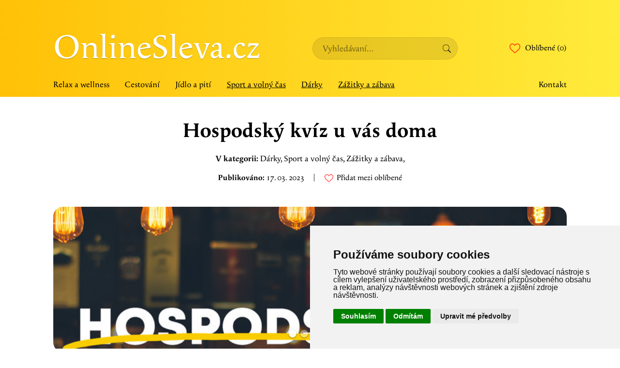

--- FILE ---
content_type: text/html; charset=UTF-8
request_url: https://www.onlinesleva.cz/zazitek/hospodsky-kviz-u-vas-doma/
body_size: 10450
content:
<!DOCTYPE html>
<html lang="cs_CZ">
<head>
	<meta charset="UTF-8">
	<title>Hospodský kvíz u vás doma | Online Sleva</title>
	<link rel="profile" href="http://gmpg.org/xfn/11">
	<meta name="viewport" content="width=device-width, initial-scale=1">
	<meta name="description" content="Dochází vám inspirace na víkendový program či na dlouhé domácí večery? Potrapte svoje mozkové závity ???? a zahrajte si hospodský kvíz u vás doma. Sami, s rodinou nebo online s přáteli. Tak který zvolíte? Speciál Harryho Pottera, Pána Prstenů, Star Wars, Járy Cimrmana nebo si prověříte svůj všeobecný přehled?">
	<meta name="keywords" content="" />

	<meta property="og:title" content="Hospodský kvíz u vás doma" />
	<meta property="og:description" content="Dochází vám inspirace na víkendový program či na dlouhé domácí večery? Potrapte svoje mozkové závity ???? a zahrajte si hospodský kvíz u vás doma. Sami, s rodinou nebo online s přáteli. Tak který zvolíte? Speciál Harryho Pottera, Pána Prstenů, Star Wars, Járy Cimrmana nebo si prověříte svůj všeobecný přehled?" />
	<meta property="og:image" content="product" />
	<meta property="og:url" content="https://www.onlinesleva.cz/zazitek/hospodsky-kviz-u-vas-doma/" />
	<meta property="og:type" content="product" />
	<meta property="og:locale" content="cs_CZ">
	<meta property="og:site_name" content="Online Sleva">

    <meta name="twitter:title" content="Hospodský kvíz u vás doma">
	<meta name="twitter:description" content="Dochází vám inspirace na víkendový program či na dlouhé domácí večery? Potrapte svoje mozkové závity ???? a zahrajte si hospodský kvíz u vás doma. Sami, s rodinou nebo online s přáteli. Tak který zvolíte? Speciál Harryho Pottera, Pána Prstenů, Star Wars, Járy Cimrmana nebo si prověříte svůj všeobecný přehled?">
	<meta name="twitter:site" content="@">
	<meta name="twitter:creator" content="@">
	<meta name="twitter:image" content="product">
	<meta name="twitter:card" content="summary_large_image">
            <meta property="og:price:amount" content="560">
        <meta property="og:price:currency" content="CZK">

        <meta property="og:availability" content="instock" />
        <meta property="product:availability" content="in stock" />
    
    <link rel="canonical" href="https://www.onlinesleva.cz/zazitek/hospodsky-kviz-u-vas-doma/" />

    <link rel="stylesheet" href="https://use.typekit.net/jmd8ayr.css">

    <link rel="shortcut icon" href="https://www.onlinesleva.cz/wp-content/themes/onlinesleva/favicon.png" />

	<script>
        {
            window.ajaxUrl = 'https://www.onlinesleva.cz/wp-admin/admin-ajax.php';
        }
	</script>

	<meta name='robots' content='max-image-preview:large' />
<link rel="alternate" title="oEmbed (JSON)" type="application/json+oembed" href="https://www.onlinesleva.cz/wp-json/oembed/1.0/embed?url=https%3A%2F%2Fwww.onlinesleva.cz%2Fzazitek%2Fhospodsky-kviz-u-vas-doma%2F" />
<link rel="alternate" title="oEmbed (XML)" type="text/xml+oembed" href="https://www.onlinesleva.cz/wp-json/oembed/1.0/embed?url=https%3A%2F%2Fwww.onlinesleva.cz%2Fzazitek%2Fhospodsky-kviz-u-vas-doma%2F&#038;format=xml" />
<style id='wp-img-auto-sizes-contain-inline-css' type='text/css'>
img:is([sizes=auto i],[sizes^="auto," i]){contain-intrinsic-size:3000px 1500px}
/*# sourceURL=wp-img-auto-sizes-contain-inline-css */
</style>
<style id='wp-emoji-styles-inline-css' type='text/css'>

	img.wp-smiley, img.emoji {
		display: inline !important;
		border: none !important;
		box-shadow: none !important;
		height: 1em !important;
		width: 1em !important;
		margin: 0 0.07em !important;
		vertical-align: -0.1em !important;
		background: none !important;
		padding: 0 !important;
	}
/*# sourceURL=wp-emoji-styles-inline-css */
</style>
<style id='wp-block-library-inline-css' type='text/css'>
:root{--wp-block-synced-color:#7a00df;--wp-block-synced-color--rgb:122,0,223;--wp-bound-block-color:var(--wp-block-synced-color);--wp-editor-canvas-background:#ddd;--wp-admin-theme-color:#007cba;--wp-admin-theme-color--rgb:0,124,186;--wp-admin-theme-color-darker-10:#006ba1;--wp-admin-theme-color-darker-10--rgb:0,107,160.5;--wp-admin-theme-color-darker-20:#005a87;--wp-admin-theme-color-darker-20--rgb:0,90,135;--wp-admin-border-width-focus:2px}@media (min-resolution:192dpi){:root{--wp-admin-border-width-focus:1.5px}}.wp-element-button{cursor:pointer}:root .has-very-light-gray-background-color{background-color:#eee}:root .has-very-dark-gray-background-color{background-color:#313131}:root .has-very-light-gray-color{color:#eee}:root .has-very-dark-gray-color{color:#313131}:root .has-vivid-green-cyan-to-vivid-cyan-blue-gradient-background{background:linear-gradient(135deg,#00d084,#0693e3)}:root .has-purple-crush-gradient-background{background:linear-gradient(135deg,#34e2e4,#4721fb 50%,#ab1dfe)}:root .has-hazy-dawn-gradient-background{background:linear-gradient(135deg,#faaca8,#dad0ec)}:root .has-subdued-olive-gradient-background{background:linear-gradient(135deg,#fafae1,#67a671)}:root .has-atomic-cream-gradient-background{background:linear-gradient(135deg,#fdd79a,#004a59)}:root .has-nightshade-gradient-background{background:linear-gradient(135deg,#330968,#31cdcf)}:root .has-midnight-gradient-background{background:linear-gradient(135deg,#020381,#2874fc)}:root{--wp--preset--font-size--normal:16px;--wp--preset--font-size--huge:42px}.has-regular-font-size{font-size:1em}.has-larger-font-size{font-size:2.625em}.has-normal-font-size{font-size:var(--wp--preset--font-size--normal)}.has-huge-font-size{font-size:var(--wp--preset--font-size--huge)}.has-text-align-center{text-align:center}.has-text-align-left{text-align:left}.has-text-align-right{text-align:right}.has-fit-text{white-space:nowrap!important}#end-resizable-editor-section{display:none}.aligncenter{clear:both}.items-justified-left{justify-content:flex-start}.items-justified-center{justify-content:center}.items-justified-right{justify-content:flex-end}.items-justified-space-between{justify-content:space-between}.screen-reader-text{border:0;clip-path:inset(50%);height:1px;margin:-1px;overflow:hidden;padding:0;position:absolute;width:1px;word-wrap:normal!important}.screen-reader-text:focus{background-color:#ddd;clip-path:none;color:#444;display:block;font-size:1em;height:auto;left:5px;line-height:normal;padding:15px 23px 14px;text-decoration:none;top:5px;width:auto;z-index:100000}html :where(.has-border-color){border-style:solid}html :where([style*=border-top-color]){border-top-style:solid}html :where([style*=border-right-color]){border-right-style:solid}html :where([style*=border-bottom-color]){border-bottom-style:solid}html :where([style*=border-left-color]){border-left-style:solid}html :where([style*=border-width]){border-style:solid}html :where([style*=border-top-width]){border-top-style:solid}html :where([style*=border-right-width]){border-right-style:solid}html :where([style*=border-bottom-width]){border-bottom-style:solid}html :where([style*=border-left-width]){border-left-style:solid}html :where(img[class*=wp-image-]){height:auto;max-width:100%}:where(figure){margin:0 0 1em}html :where(.is-position-sticky){--wp-admin--admin-bar--position-offset:var(--wp-admin--admin-bar--height,0px)}@media screen and (max-width:600px){html :where(.is-position-sticky){--wp-admin--admin-bar--position-offset:0px}}

/*# sourceURL=wp-block-library-inline-css */
</style><style id='global-styles-inline-css' type='text/css'>
:root{--wp--preset--aspect-ratio--square: 1;--wp--preset--aspect-ratio--4-3: 4/3;--wp--preset--aspect-ratio--3-4: 3/4;--wp--preset--aspect-ratio--3-2: 3/2;--wp--preset--aspect-ratio--2-3: 2/3;--wp--preset--aspect-ratio--16-9: 16/9;--wp--preset--aspect-ratio--9-16: 9/16;--wp--preset--color--black: #000000;--wp--preset--color--cyan-bluish-gray: #abb8c3;--wp--preset--color--white: #ffffff;--wp--preset--color--pale-pink: #f78da7;--wp--preset--color--vivid-red: #cf2e2e;--wp--preset--color--luminous-vivid-orange: #ff6900;--wp--preset--color--luminous-vivid-amber: #fcb900;--wp--preset--color--light-green-cyan: #7bdcb5;--wp--preset--color--vivid-green-cyan: #00d084;--wp--preset--color--pale-cyan-blue: #8ed1fc;--wp--preset--color--vivid-cyan-blue: #0693e3;--wp--preset--color--vivid-purple: #9b51e0;--wp--preset--gradient--vivid-cyan-blue-to-vivid-purple: linear-gradient(135deg,rgb(6,147,227) 0%,rgb(155,81,224) 100%);--wp--preset--gradient--light-green-cyan-to-vivid-green-cyan: linear-gradient(135deg,rgb(122,220,180) 0%,rgb(0,208,130) 100%);--wp--preset--gradient--luminous-vivid-amber-to-luminous-vivid-orange: linear-gradient(135deg,rgb(252,185,0) 0%,rgb(255,105,0) 100%);--wp--preset--gradient--luminous-vivid-orange-to-vivid-red: linear-gradient(135deg,rgb(255,105,0) 0%,rgb(207,46,46) 100%);--wp--preset--gradient--very-light-gray-to-cyan-bluish-gray: linear-gradient(135deg,rgb(238,238,238) 0%,rgb(169,184,195) 100%);--wp--preset--gradient--cool-to-warm-spectrum: linear-gradient(135deg,rgb(74,234,220) 0%,rgb(151,120,209) 20%,rgb(207,42,186) 40%,rgb(238,44,130) 60%,rgb(251,105,98) 80%,rgb(254,248,76) 100%);--wp--preset--gradient--blush-light-purple: linear-gradient(135deg,rgb(255,206,236) 0%,rgb(152,150,240) 100%);--wp--preset--gradient--blush-bordeaux: linear-gradient(135deg,rgb(254,205,165) 0%,rgb(254,45,45) 50%,rgb(107,0,62) 100%);--wp--preset--gradient--luminous-dusk: linear-gradient(135deg,rgb(255,203,112) 0%,rgb(199,81,192) 50%,rgb(65,88,208) 100%);--wp--preset--gradient--pale-ocean: linear-gradient(135deg,rgb(255,245,203) 0%,rgb(182,227,212) 50%,rgb(51,167,181) 100%);--wp--preset--gradient--electric-grass: linear-gradient(135deg,rgb(202,248,128) 0%,rgb(113,206,126) 100%);--wp--preset--gradient--midnight: linear-gradient(135deg,rgb(2,3,129) 0%,rgb(40,116,252) 100%);--wp--preset--font-size--small: 13px;--wp--preset--font-size--medium: 20px;--wp--preset--font-size--large: 36px;--wp--preset--font-size--x-large: 42px;--wp--preset--spacing--20: 0.44rem;--wp--preset--spacing--30: 0.67rem;--wp--preset--spacing--40: 1rem;--wp--preset--spacing--50: 1.5rem;--wp--preset--spacing--60: 2.25rem;--wp--preset--spacing--70: 3.38rem;--wp--preset--spacing--80: 5.06rem;--wp--preset--shadow--natural: 6px 6px 9px rgba(0, 0, 0, 0.2);--wp--preset--shadow--deep: 12px 12px 50px rgba(0, 0, 0, 0.4);--wp--preset--shadow--sharp: 6px 6px 0px rgba(0, 0, 0, 0.2);--wp--preset--shadow--outlined: 6px 6px 0px -3px rgb(255, 255, 255), 6px 6px rgb(0, 0, 0);--wp--preset--shadow--crisp: 6px 6px 0px rgb(0, 0, 0);}:where(.is-layout-flex){gap: 0.5em;}:where(.is-layout-grid){gap: 0.5em;}body .is-layout-flex{display: flex;}.is-layout-flex{flex-wrap: wrap;align-items: center;}.is-layout-flex > :is(*, div){margin: 0;}body .is-layout-grid{display: grid;}.is-layout-grid > :is(*, div){margin: 0;}:where(.wp-block-columns.is-layout-flex){gap: 2em;}:where(.wp-block-columns.is-layout-grid){gap: 2em;}:where(.wp-block-post-template.is-layout-flex){gap: 1.25em;}:where(.wp-block-post-template.is-layout-grid){gap: 1.25em;}.has-black-color{color: var(--wp--preset--color--black) !important;}.has-cyan-bluish-gray-color{color: var(--wp--preset--color--cyan-bluish-gray) !important;}.has-white-color{color: var(--wp--preset--color--white) !important;}.has-pale-pink-color{color: var(--wp--preset--color--pale-pink) !important;}.has-vivid-red-color{color: var(--wp--preset--color--vivid-red) !important;}.has-luminous-vivid-orange-color{color: var(--wp--preset--color--luminous-vivid-orange) !important;}.has-luminous-vivid-amber-color{color: var(--wp--preset--color--luminous-vivid-amber) !important;}.has-light-green-cyan-color{color: var(--wp--preset--color--light-green-cyan) !important;}.has-vivid-green-cyan-color{color: var(--wp--preset--color--vivid-green-cyan) !important;}.has-pale-cyan-blue-color{color: var(--wp--preset--color--pale-cyan-blue) !important;}.has-vivid-cyan-blue-color{color: var(--wp--preset--color--vivid-cyan-blue) !important;}.has-vivid-purple-color{color: var(--wp--preset--color--vivid-purple) !important;}.has-black-background-color{background-color: var(--wp--preset--color--black) !important;}.has-cyan-bluish-gray-background-color{background-color: var(--wp--preset--color--cyan-bluish-gray) !important;}.has-white-background-color{background-color: var(--wp--preset--color--white) !important;}.has-pale-pink-background-color{background-color: var(--wp--preset--color--pale-pink) !important;}.has-vivid-red-background-color{background-color: var(--wp--preset--color--vivid-red) !important;}.has-luminous-vivid-orange-background-color{background-color: var(--wp--preset--color--luminous-vivid-orange) !important;}.has-luminous-vivid-amber-background-color{background-color: var(--wp--preset--color--luminous-vivid-amber) !important;}.has-light-green-cyan-background-color{background-color: var(--wp--preset--color--light-green-cyan) !important;}.has-vivid-green-cyan-background-color{background-color: var(--wp--preset--color--vivid-green-cyan) !important;}.has-pale-cyan-blue-background-color{background-color: var(--wp--preset--color--pale-cyan-blue) !important;}.has-vivid-cyan-blue-background-color{background-color: var(--wp--preset--color--vivid-cyan-blue) !important;}.has-vivid-purple-background-color{background-color: var(--wp--preset--color--vivid-purple) !important;}.has-black-border-color{border-color: var(--wp--preset--color--black) !important;}.has-cyan-bluish-gray-border-color{border-color: var(--wp--preset--color--cyan-bluish-gray) !important;}.has-white-border-color{border-color: var(--wp--preset--color--white) !important;}.has-pale-pink-border-color{border-color: var(--wp--preset--color--pale-pink) !important;}.has-vivid-red-border-color{border-color: var(--wp--preset--color--vivid-red) !important;}.has-luminous-vivid-orange-border-color{border-color: var(--wp--preset--color--luminous-vivid-orange) !important;}.has-luminous-vivid-amber-border-color{border-color: var(--wp--preset--color--luminous-vivid-amber) !important;}.has-light-green-cyan-border-color{border-color: var(--wp--preset--color--light-green-cyan) !important;}.has-vivid-green-cyan-border-color{border-color: var(--wp--preset--color--vivid-green-cyan) !important;}.has-pale-cyan-blue-border-color{border-color: var(--wp--preset--color--pale-cyan-blue) !important;}.has-vivid-cyan-blue-border-color{border-color: var(--wp--preset--color--vivid-cyan-blue) !important;}.has-vivid-purple-border-color{border-color: var(--wp--preset--color--vivid-purple) !important;}.has-vivid-cyan-blue-to-vivid-purple-gradient-background{background: var(--wp--preset--gradient--vivid-cyan-blue-to-vivid-purple) !important;}.has-light-green-cyan-to-vivid-green-cyan-gradient-background{background: var(--wp--preset--gradient--light-green-cyan-to-vivid-green-cyan) !important;}.has-luminous-vivid-amber-to-luminous-vivid-orange-gradient-background{background: var(--wp--preset--gradient--luminous-vivid-amber-to-luminous-vivid-orange) !important;}.has-luminous-vivid-orange-to-vivid-red-gradient-background{background: var(--wp--preset--gradient--luminous-vivid-orange-to-vivid-red) !important;}.has-very-light-gray-to-cyan-bluish-gray-gradient-background{background: var(--wp--preset--gradient--very-light-gray-to-cyan-bluish-gray) !important;}.has-cool-to-warm-spectrum-gradient-background{background: var(--wp--preset--gradient--cool-to-warm-spectrum) !important;}.has-blush-light-purple-gradient-background{background: var(--wp--preset--gradient--blush-light-purple) !important;}.has-blush-bordeaux-gradient-background{background: var(--wp--preset--gradient--blush-bordeaux) !important;}.has-luminous-dusk-gradient-background{background: var(--wp--preset--gradient--luminous-dusk) !important;}.has-pale-ocean-gradient-background{background: var(--wp--preset--gradient--pale-ocean) !important;}.has-electric-grass-gradient-background{background: var(--wp--preset--gradient--electric-grass) !important;}.has-midnight-gradient-background{background: var(--wp--preset--gradient--midnight) !important;}.has-small-font-size{font-size: var(--wp--preset--font-size--small) !important;}.has-medium-font-size{font-size: var(--wp--preset--font-size--medium) !important;}.has-large-font-size{font-size: var(--wp--preset--font-size--large) !important;}.has-x-large-font-size{font-size: var(--wp--preset--font-size--x-large) !important;}
/*# sourceURL=global-styles-inline-css */
</style>

<style id='classic-theme-styles-inline-css' type='text/css'>
/*! This file is auto-generated */
.wp-block-button__link{color:#fff;background-color:#32373c;border-radius:9999px;box-shadow:none;text-decoration:none;padding:calc(.667em + 2px) calc(1.333em + 2px);font-size:1.125em}.wp-block-file__button{background:#32373c;color:#fff;text-decoration:none}
/*# sourceURL=/wp-includes/css/classic-themes.min.css */
</style>
<link rel='stylesheet' id='helpers-css' href='https://www.onlinesleva.cz/wp-content/themes/onlinesleva/assets/css/helpers.css?ver=1679388531' type='text/css' media='all' />
<link rel='stylesheet' id='reset-css' href='https://www.onlinesleva.cz/wp-content/themes/onlinesleva/assets/css/reset.css?ver=1679388531' type='text/css' media='all' />
<link rel='stylesheet' id='global-css' href='https://www.onlinesleva.cz/wp-content/themes/onlinesleva/assets/css/global.css?ver=1679388531' type='text/css' media='all' />
<link rel='stylesheet' id='global-mobile-css' href='https://www.onlinesleva.cz/wp-content/themes/onlinesleva/assets/css/global-mobile.css?ver=1679388531' type='text/css' media='(max-width: 768px)' />
<link rel='stylesheet' id='style-css' href='https://www.onlinesleva.cz/wp-content/themes/onlinesleva/style.css?ver=1679388529' type='text/css' media='all' />
<link rel='stylesheet' id='editor-style-css' href='https://www.onlinesleva.cz/wp-content/themes/onlinesleva/editor-style.css?ver=1679388529' type='text/css' media='all' />
<link rel='stylesheet' id='single-experience-css' href='https://www.onlinesleva.cz/wp-content/themes/onlinesleva/assets/css/single-experience.css?ver=1679388531' type='text/css' media='all' />
<link rel='stylesheet' id='single-experience-mobile-css' href='https://www.onlinesleva.cz/wp-content/themes/onlinesleva/assets/css/single-experience-mobile.css?ver=1679388532' type='text/css' media='(max-width: 768px)' />
<link rel='stylesheet' id='magnific-popup-css' href='https://www.onlinesleva.cz/wp-content/themes/onlinesleva/assets/libs/jquery-magnific-poppup/magnific-popup.css?ver=1679388533' type='text/css' media='all' />
<script type="text/javascript" src="https://www.onlinesleva.cz/wp-includes/js/jquery/jquery.min.js?ver=3.7.1" id="jquery-core-js"></script>
<script type="text/javascript" src="https://www.onlinesleva.cz/wp-includes/js/jquery/jquery-migrate.min.js?ver=3.4.1" id="jquery-migrate-js"></script>
<link rel="https://api.w.org/" href="https://www.onlinesleva.cz/wp-json/" /><link rel="alternate" title="JSON" type="application/json" href="https://www.onlinesleva.cz/wp-json/wp/v2/experience/297776" /><link rel="EditURI" type="application/rsd+xml" title="RSD" href="https://www.onlinesleva.cz/xmlrpc.php?rsd" />
<meta name="generator" content="WordPress 6.9" />
<link rel="canonical" href="https://www.onlinesleva.cz/zazitek/hospodsky-kviz-u-vas-doma/" />
<link rel='shortlink' href='https://www.onlinesleva.cz/?p=297776' />
<div style="display:none;">
<h3>Hrát kasino skutečné peníze zdarma</h3>

<p>	
<ol>
    <li>
        <a href="https://www.onlinesleva.cz/casino-500-50-free-spins/">Casino 500 50 Free Spins</a>: Pro jednoho, běží mnohem plynuleji, mají větší obrazovky a lepší grafiku a zvukové efekty než hry AOL a Yahoo
    </li>
    <li>
        <a href="https://www.onlinesleva.cz/69-games-casino-no-deposit-bonus/">69 Games Casino No Deposit Bonus</a> - Systém však funguje pouze při hraní v živém kasinu a ve skutečném hazardním klubu
    </li>
    <li>
        <a href="https://www.onlinesleva.cz/casino-minim%C3%A1ln%C3%AD-vklad-100-k%C4%8D-astropay/">Casino Minim&aacute;ln&iacute; Vklad 100 K&#269; Astropay</a>: Některé jsou tradičnější než jiné při sledování amerického tématu
    </li>
</ol>
</p>

<h3>Hrajte kasinové hrací automaty zdarma 2024</h3>

<p>
    <dl>
  <dt><a href="https://www.onlinesleva.cz/ifortuna-casino-cz-2025-review/">Ifortuna Casino Cz 2025 Review</a></dt>
    <dd>Na méně pozitivní poznámku, partycasinos měsíční limit pro výběr znamená, že pokud máte to štěstí, že to zasáhnete ve hře progresivního jackpotu, budete si muset vzít cenu v měsíčních splátkách</dd>
  <dt><a href="https://www.onlinesleva.cz/jet-casino-bonus-bez-vkladu/">Jet Casino Bonus Bez Vkladu</a></dt>
    <dd>První věc, kterou je třeba zvážit při hledání kasinové hry, je, zda vás zajímá kasinová hra</dd>
    <dd>Je to znamení, že Casino Midas chápe, jak velký je mobilní hraní v Jižní Africe</dd>
</dl>
</p>

<h3>Virtuální kasino s dobrými zisky</h3>

<p>
<a href="https://www.onlinesleva.cz/hraci-automati-81/">Hraci Automati 81</a></br>
Tento vývojář softwaru vytváří ohromující hry a je známo, že nabízí některé super variace</br>
<a href="https://www.onlinesleva.cz/unibet-casino-bonus-bez-vkladu/">Unibet Casino Bonus Bez Vkladu</a></br>
Bez ohledu na uvítací bonus nebo volné high roller sloty, high roller kasina jsou o vzrušení</br>
<a href="https://www.onlinesleva.cz/hommerson-casino-cz-2025-review/">Hommerson Casino Cz 2025 Review</a></br>
</p>



</div>        <style>
            .site-footer {
                margin-top: 0;
            }
        </style>
    <link rel="icon" href="https://www.onlinesleva.cz/wp-content/uploads/2022/08/cropped-4698590_basket_buy_ecommerce_online_shopping_icon-32x32.png" sizes="32x32" />
<link rel="icon" href="https://www.onlinesleva.cz/wp-content/uploads/2022/08/cropped-4698590_basket_buy_ecommerce_online_shopping_icon-192x192.png" sizes="192x192" />
<link rel="apple-touch-icon" href="https://www.onlinesleva.cz/wp-content/uploads/2022/08/cropped-4698590_basket_buy_ecommerce_online_shopping_icon-180x180.png" />
<meta name="msapplication-TileImage" content="https://www.onlinesleva.cz/wp-content/uploads/2022/08/cropped-4698590_basket_buy_ecommerce_online_shopping_icon-270x270.png" />
</head>
<body class="wp-singular experience-template-default single single-experience postid-297776 wp-custom-logo wp-theme-onlinesleva">

<header class="site-header">
    <div class="site-header-inner">
        <div class="site-header-info">
            <a href="https://www.onlinesleva.cz" class="header-logo">
                OnlineSleva.cz
            </a>

            <button data-action="toggle-menu" type="button" class="menu-toggler mobile-only"></button>

            <div class="site-header-search-form">
		        <form role="search" method="get" id="searchform" action="https://www.onlinesleva.cz/">
	<div>
		<input required type="text" value="" name="s" id="s" placeholder="Vyhledávaní..." />
        <button type="submit">Search</button>
	</div>
</form>            </div>

            <div class="site-header-favourites">
                <a class="site-header-favourites-link" href="https://www.onlinesleva.cz/oblibene-nabidky/">
                                            <img src="https://www.onlinesleva.cz/wp-content/themes/onlinesleva/assets/img/heart.png" alt="Oblíbené" />
                                        Oblíbené  (0)
                </a>
            </div>
        </div>
        <nav class="site-header-links">
            <ul id="menu-header-category" class="menu"><li id="menu-item-298004" class="menu-item menu-item-type-taxonomy menu-item-object-experience_category menu-item-298004"><a href="https://www.onlinesleva.cz/kategorie/relax-a-wellness/">Relax a wellness</a></li>
<li id="menu-item-298005" class="menu-item menu-item-type-taxonomy menu-item-object-experience_category menu-item-298005"><a href="https://www.onlinesleva.cz/kategorie/cestovani/">Cestování</a></li>
<li id="menu-item-298006" class="menu-item menu-item-type-taxonomy menu-item-object-experience_category menu-item-298006"><a href="https://www.onlinesleva.cz/kategorie/jidlo-a-piti/">Jídlo a pití</a></li>
<li id="menu-item-298007" class="menu-item menu-item-type-taxonomy menu-item-object-experience_category current-experience-ancestor menu-item-298007"><a href="https://www.onlinesleva.cz/kategorie/sport-a-volny-cas/">Sport a volný čas</a></li>
<li id="menu-item-298008" class="menu-item menu-item-type-taxonomy menu-item-object-experience_category current-experience-ancestor menu-item-298008"><a href="https://www.onlinesleva.cz/kategorie/darky/">Dárky</a></li>
<li id="menu-item-298009" class="menu-item menu-item-type-taxonomy menu-item-object-experience_category current-experience-ancestor menu-item-298009"><a href="https://www.onlinesleva.cz/kategorie/zazitky-a-zabava/">Zážitky a zábava</a></li>
</ul>            <ul id="menu-header-links" class="menu"><li id="menu-item-297995" class="menu-item menu-item-type-post_type menu-item-object-page menu-item-297995"><a href="https://www.onlinesleva.cz/kontakt/">Kontakt</a></li>
</ul>        </nav>
    </div>

    <div class="mobile-only site-mobile-nav">
        <div class="site-mobile-nav-inner">
            <div class="site-mobile-nav-links">
		        <ul id="menu-header-category-1" class="menu"><li class="menu-item menu-item-type-taxonomy menu-item-object-experience_category menu-item-298004"><a href="https://www.onlinesleva.cz/kategorie/relax-a-wellness/">Relax a wellness</a></li>
<li class="menu-item menu-item-type-taxonomy menu-item-object-experience_category menu-item-298005"><a href="https://www.onlinesleva.cz/kategorie/cestovani/">Cestování</a></li>
<li class="menu-item menu-item-type-taxonomy menu-item-object-experience_category menu-item-298006"><a href="https://www.onlinesleva.cz/kategorie/jidlo-a-piti/">Jídlo a pití</a></li>
<li class="menu-item menu-item-type-taxonomy menu-item-object-experience_category current-experience-ancestor menu-item-298007"><a href="https://www.onlinesleva.cz/kategorie/sport-a-volny-cas/">Sport a volný čas</a></li>
<li class="menu-item menu-item-type-taxonomy menu-item-object-experience_category current-experience-ancestor menu-item-298008"><a href="https://www.onlinesleva.cz/kategorie/darky/">Dárky</a></li>
<li class="menu-item menu-item-type-taxonomy menu-item-object-experience_category current-experience-ancestor menu-item-298009"><a href="https://www.onlinesleva.cz/kategorie/zazitky-a-zabava/">Zážitky a zábava</a></li>
</ul>		        <ul id="menu-header-links-1" class="menu"><li class="menu-item menu-item-type-post_type menu-item-object-page menu-item-297995"><a href="https://www.onlinesleva.cz/kontakt/">Kontakt</a></li>
</ul>            </div>

            <div>
                <a class="site-header-favourites-link" href="https://www.onlinesleva.cz/oblibene-nabidky/">
			                                <img src="https://www.onlinesleva.cz/wp-content/themes/onlinesleva/assets/img/heart.png" alt="Oblíbené" />
			                            Oblíbené  (0)
                </a>
            </div>

            <button data-action="toggle-menu" type="button" class="menu-toggler mobile-only"></button>
        </div>
    </div>
</header>

<main class="site-body">

    <article class="experience-detail">
        <header class="experience-detail-header">
            <div class="content-section">
                <h1 class="experience-detail-title">Hospodský kvíz u vás doma</h1>

                <div class="breadcrumbs">
                    <strong>V kategorii:</strong>
                    <span>
                                                    <a href="https://www.onlinesleva.cz/kategorie/darky/">Dárky</a>,
                                                    <a href="https://www.onlinesleva.cz/kategorie/sport-a-volny-cas/">Sport a volný čas</a>,
                                                    <a href="https://www.onlinesleva.cz/kategorie/zazitky-a-zabava/">Zážitky a zábava</a>,
                                            </span>
                </div>

                <div class="options">
                    <div class="options-item">
                        <strong>Publikováno:</strong>
                        <time datetime="2023-03-17T17:37:30+01:00">17. 03. 2023</time>
                    </div>
                    <div class="options-separator">|</div>
                    <div class="options-item">
                        <a href="https://www.onlinesleva.cz/oblibene-nabidky/?add_to_favourites=297776" style="display: flex; align-items: center;">
		                                                    <img loading="lazy" width="18" style="margin-right: .45em;" src="https://www.onlinesleva.cz/wp-content/themes/onlinesleva/assets/img/heart.png" alt="Oblíbené" />
                                Přidat mezi oblíbené
		                                            </a>
                    </div>
                </div>
            </div>
        </header>

        <div class="content-section">
            <div class="slider" id="os-slider">
                <div class="slider-images">
				                            <div class="slider-images-item">
                            <img alt="Hospodský kvíz u vás doma" src="https://alis.zazitky.cz/data/images/gallery/large/domaci-kviz-df84f6dc0c.jpg" loading="lazy" />
                        </div>
				                            <div class="slider-images-item">
                            <img alt="Hospodský kvíz u vás doma" src="https://alis.zazitky.cz/data/images/gallery/large/domaci-kviz-52b3e94f5a.jpg" loading="lazy" />
                        </div>
				                            <div class="slider-images-item">
                            <img alt="Hospodský kvíz u vás doma" src="https://alis.zazitky.cz/data/images/gallery/large/domaci-kviz-855c97c484.jpg" loading="lazy" />
                        </div>
				                            <div class="slider-images-item">
                            <img alt="Hospodský kvíz u vás doma" src="https://alis.zazitky.cz/data/images/gallery/large/domaci-kviz-755b634ce9.jpg" loading="lazy" />
                        </div>
				                    </div>
                <div class="slider-bullets">
				                            <div class="slider-bullets-item"></div>
				                            <div class="slider-bullets-item"></div>
				                            <div class="slider-bullets-item"></div>
				                            <div class="slider-bullets-item"></div>
				                    </div>
            </div>
        </div>
        <div class="experience-detail-body">
            <div class="content-section">
                <div class="mce experience-description">
	                <p>Dochází vám inspirace na víkendový program či na dlouhé domácí večery? Potrapte svoje mozkové závity ???? a zahrajte si hospodský kvíz u vás doma. Sami, s rodinou nebo online s přáteli. Tak který zvolíte? Speciál Harryho Pottera, Pána Prstenů, Star Wars, Járy Cimrmana nebo si prověříte svůj všeobecný přehled?</p>
                </div>
            </div>
        </div>

        <section id="offers" class="offers-list">
            <h3 class="offers-list-title">Vyberte si z následujících 1  možností</h3>
            <div class="content-section">
                <div class="experience-variants">
	                                        <div class="experience-variants-item">
                            <div class="experience-variants-item-info">
                                <h4 class="experience-variants-item-title">Hospodský kvíz u vás doma, 2 hodiny</h4>
                                <div class="experience-variants-item-desc">

                                </div>
                            </div>
                            <div class="experience-variants-item-info-interest">
                                <a class="experience-variants-item-cta" target="_blank" href="https://ehub.cz/system/scripts/click.php?a_aid=69db8ad9&amp;a_bid=c22fc1d9&amp;desturl=https%3A%2F%2Fwww.zazitky.cz%2Fdomaci-kviz">
                                    Mám zájem &raquo;
                                </a>
	                            <div style="margin-top: .7em">
		                            560,00 kč
                                </div>
                            </div>
                        </div>
	                                </div>
            </div>
        </section>

        <section class="more-info" >
            <h3 class="more-infor-title">Další informace</h3>
            <div class="content-section mce" style="text-align: center">
                <p>Ať už to máte třeba do města daleko, nechce se vám zrovna družit s ostatními, ale parádní zážitek si chcete užít, pro všechny tyhle případy pro vás máme zážitky na doma. Dovezeme vám třeba&nbsp;<a href="https://www.zazitky.cz/domaci-pivni-degustace-pivni-specialy">bednu piv</a>, co vyhrávají Oscary, přímo k vám domů.&nbsp;Sommeliéra, která vás<a href="https://www.zazitky.cz/domaci-degustace-vin-vikendovy-balicek">&nbsp;provede světem vín</a>, vám dodáme až do monitoru. Je jedno, kde zrovna jste, tyhle zážitky přijdou až za vámi.&nbsp;</p>
            </div>

            <h3 style="font-size: 30px; text-align: center; margin: 0 0 1.5em; font-weight: bold;  margin-top: 4.5em">Galerie</h3>
            <div class="content-section">
                <div class="gallery">
                    <div class="gallery-items">
                                                    <div class="gallery-item">
                                <a href="https://alis.zazitky.cz/data/images/gallery/large/domaci-kviz-df84f6dc0c.jpg" target="_blank" class="gallery-item-image-wrap">
                                    <img src="https://alis.zazitky.cz/data/images/gallery/large/domaci-kviz-df84f6dc0c.jpg" loading="lazy" />
                                </a>
                            </div>
                                                    <div class="gallery-item">
                                <a href="https://alis.zazitky.cz/data/images/gallery/large/domaci-kviz-52b3e94f5a.jpg" target="_blank" class="gallery-item-image-wrap">
                                    <img src="https://alis.zazitky.cz/data/images/gallery/large/domaci-kviz-52b3e94f5a.jpg" loading="lazy" />
                                </a>
                            </div>
                                                    <div class="gallery-item">
                                <a href="https://alis.zazitky.cz/data/images/gallery/large/domaci-kviz-855c97c484.jpg" target="_blank" class="gallery-item-image-wrap">
                                    <img src="https://alis.zazitky.cz/data/images/gallery/large/domaci-kviz-855c97c484.jpg" loading="lazy" />
                                </a>
                            </div>
                                                    <div class="gallery-item">
                                <a href="https://alis.zazitky.cz/data/images/gallery/large/domaci-kviz-755b634ce9.jpg" target="_blank" class="gallery-item-image-wrap">
                                    <img src="https://alis.zazitky.cz/data/images/gallery/large/domaci-kviz-755b634ce9.jpg" loading="lazy" />
                                </a>
                            </div>
                                            </div>
                </div>
            </div>
        </section>


        <section class="are-you-interested">
            <h3 class="are-you-interested-title">Získala jsi Vás tato nabídka?</h3>

            <div class="are-you-interested-cta">
	                                <a class="main-cta-empty" href="https://www.onlinesleva.cz/oblibene-nabidky/?add_to_favourites=297776">
                        Odložit na později
                    </a>
	                            <a data-action="scroll-to-experience" class="main-cta" href="#">Koupit nyní &raquo;</a>
            </div>
        </section>

        <section class="alternatives">
            <h3 class="alternatives-title">Hledáte něco jiného?</h3>
            <p style="text-align: center; margin-bottom: 2.5em">
                <strong>Prozkoumejte zážitky z podobných kategorii:</strong>
            </p>
            <div class="content-section">
                <p style="text-align: left; line-height: 1.7; column-count: 3; column-gap: 30px">
                                            <a style="margin-left: 1em; line-height: 1.6; display: block;" href="https://www.onlinesleva.cz/kategorie/darek-k-promoci/">Dárek k promoci (291), </a>
                                            <a style="margin-left: 1em; line-height: 1.6; display: block;" href="https://www.onlinesleva.cz/kategorie/darky-k-narozeninam/">Dárky k narozeninám (529), </a>
                                            <a style="margin-left: 1em; line-height: 1.6; display: block;" href="https://www.onlinesleva.cz/kategorie/darky-pro-dva/">Dárky pro dva (340), </a>
                                            <a style="margin-left: 1em; line-height: 1.6; display: block;" href="https://www.onlinesleva.cz/kategorie/darky-pro-muze/">Dárky pro muže (369), </a>
                                            <a style="margin-left: 1em; line-height: 1.6; display: block;" href="https://www.onlinesleva.cz/kategorie/darky-pro-zeny/">Dárky pro ženy (372), </a>
                                            <a style="margin-left: 1em; line-height: 1.6; display: block;" href="https://www.onlinesleva.cz/kategorie/netradicni-darky/">Netradiční dárky (360), </a>
                                            <a style="margin-left: 1em; line-height: 1.6; display: block;" href="https://www.onlinesleva.cz/kategorie/originalni-darky/">Originální dárky (443), </a>
                                            <a style="margin-left: 1em; line-height: 1.6; display: block;" href="https://www.onlinesleva.cz/kategorie/skupinove-zazitky/">Skupinové zážitky (160), </a>
                                            <a style="margin-left: 1em; line-height: 1.6; display: block;" href="https://www.onlinesleva.cz/kategorie/vzdelavaci-zazitky/">Vzdělávací zážitky (151), </a>
                                            <a style="margin-left: 1em; line-height: 1.6; display: block;" href="https://www.onlinesleva.cz/kategorie/zazitky-na-doma/">Zážitky na doma (28), </a>
                                            <a style="margin-left: 1em; line-height: 1.6; display: block;" href="https://www.onlinesleva.cz/kategorie/zazitky-pro-handicapovane/">Zážitky pro handicapované (93), </a>
                                            <a style="margin-left: 1em; line-height: 1.6; display: block;" href="https://www.onlinesleva.cz/kategorie/zazitky-ktere-maji-zelenou/">Zážitky, které mají zelenou (290), </a>
                                    </p>
            </div>
        </section>

    </article>

<script>
    Array.from(document.querySelectorAll('[data-action="scroll-to-experience"]')).forEach(function (elem) {
        elem.addEventListener('click', function (e) {
            e.preventDefault();

            document.getElementById('offers').scrollIntoView({behavior: "smooth"});
        })
    })
</script>


</main>

<footer class="site-footer">

    <div class="footer-info"></div>

    <div class="footer-links">
        <div class="content-section" >
            <div class="footer-main-info">
                <div>
                    <a style="font-size: 30px" href="">OnlineSleva.CZ</a>
                    <p style="margin-top: .3em">Zážitky na jedno kliknutí</p>
                </div>
                <div class="site-footer-menu">
	                <ul id="menu-footer-links" class="menu"><li id="menu-item-298000" class="menu-item menu-item-type-post_type menu-item-object-page menu-item-298000"><a href="https://www.onlinesleva.cz/kontakt/">Kontakt</a></li>
<li id="menu-item-298001" class="menu-item menu-item-type-post_type menu-item-object-page menu-item-298001"><a href="https://www.onlinesleva.cz/oblibene-nabidky/">Oblíbené nabídky</a></li>
<li id="menu-item-298002" class="menu-item menu-item-type-post_type menu-item-object-page menu-item-298002"><a href="https://www.onlinesleva.cz/vsechny-nabidky/">Všechny nabídky</a></li>
<li id="menu-item-298003" class="menu-item menu-item-type-post_type menu-item-object-page menu-item-298003"><a href="https://www.onlinesleva.cz/obchodni-podminky/">Obchodní podmínky</a></li>
</ul>                </div>
            </div>
            <p style="font-size: .9em; padding: 1em 0; text-align: center; margin-top: 1.5em;">
                &copy; 2023 onlinesleva.cz
            </p>
        </div>
    </div>
</footer>

<!-- Google tag (gtag.js) -->
<script async src="https://www.googletagmanager.com/gtag/js?id=G-668113HMEJ"></script>
<script>
    window.dataLayer = window.dataLayer || [];
    function gtag(){dataLayer.push(arguments);}
    gtag('js', new Date());

    gtag('config', 'G-668113HMEJ');
</script>

<script type="text/javascript" src="https://www.termsfeed.com/public/cookie-consent/4.0.0/cookie-consent.js" charset="UTF-8"></script>
<script type="text/javascript" charset="UTF-8">
    document.addEventListener('DOMContentLoaded', function () {
        cookieconsent.run({"notice_banner_type":"simple","consent_type":"express","palette":"light","language":"cs","page_load_consent_levels":["strictly-necessary"],"notice_banner_reject_button_hide":false,"preferences_center_close_button_hide":false,"page_refresh_confirmation_buttons":false,"website_name":"https://www.onlinesleva.cz/","website_privacy_policy_url":"https://www.onlinesleva.cz/obchodni-podminky/"});
    });
</script>

<script type="speculationrules">
{"prefetch":[{"source":"document","where":{"and":[{"href_matches":"/*"},{"not":{"href_matches":["/wp-*.php","/wp-admin/*","/wp-content/uploads/*","/wp-content/*","/wp-content/plugins/*","/wp-content/themes/onlinesleva/*","/*\\?(.+)"]}},{"not":{"selector_matches":"a[rel~=\"nofollow\"]"}},{"not":{"selector_matches":".no-prefetch, .no-prefetch a"}}]},"eagerness":"conservative"}]}
</script>
<script type="text/javascript" src="https://www.onlinesleva.cz/wp-content/themes/onlinesleva/assets/js/global.js?ver=1679388532" id="global-js"></script>
<script type="text/javascript" src="https://www.onlinesleva.cz/wp-content/themes/onlinesleva/assets/js/single-experience.js?ver=1679388532" id="single-experience-js"></script>
<script type="text/javascript" src="https://www.onlinesleva.cz/wp-content/themes/onlinesleva/assets/libs/jquery-magnific-poppup/jquery.magnific-popup.min.js?ver=1679388533" id="jquery.magnific-popup.min-js"></script>
<script id="wp-emoji-settings" type="application/json">
{"baseUrl":"https://s.w.org/images/core/emoji/17.0.2/72x72/","ext":".png","svgUrl":"https://s.w.org/images/core/emoji/17.0.2/svg/","svgExt":".svg","source":{"concatemoji":"https://www.onlinesleva.cz/wp-includes/js/wp-emoji-release.min.js?ver=6.9"}}
</script>
<script type="module">
/* <![CDATA[ */
/*! This file is auto-generated */
const a=JSON.parse(document.getElementById("wp-emoji-settings").textContent),o=(window._wpemojiSettings=a,"wpEmojiSettingsSupports"),s=["flag","emoji"];function i(e){try{var t={supportTests:e,timestamp:(new Date).valueOf()};sessionStorage.setItem(o,JSON.stringify(t))}catch(e){}}function c(e,t,n){e.clearRect(0,0,e.canvas.width,e.canvas.height),e.fillText(t,0,0);t=new Uint32Array(e.getImageData(0,0,e.canvas.width,e.canvas.height).data);e.clearRect(0,0,e.canvas.width,e.canvas.height),e.fillText(n,0,0);const a=new Uint32Array(e.getImageData(0,0,e.canvas.width,e.canvas.height).data);return t.every((e,t)=>e===a[t])}function p(e,t){e.clearRect(0,0,e.canvas.width,e.canvas.height),e.fillText(t,0,0);var n=e.getImageData(16,16,1,1);for(let e=0;e<n.data.length;e++)if(0!==n.data[e])return!1;return!0}function u(e,t,n,a){switch(t){case"flag":return n(e,"\ud83c\udff3\ufe0f\u200d\u26a7\ufe0f","\ud83c\udff3\ufe0f\u200b\u26a7\ufe0f")?!1:!n(e,"\ud83c\udde8\ud83c\uddf6","\ud83c\udde8\u200b\ud83c\uddf6")&&!n(e,"\ud83c\udff4\udb40\udc67\udb40\udc62\udb40\udc65\udb40\udc6e\udb40\udc67\udb40\udc7f","\ud83c\udff4\u200b\udb40\udc67\u200b\udb40\udc62\u200b\udb40\udc65\u200b\udb40\udc6e\u200b\udb40\udc67\u200b\udb40\udc7f");case"emoji":return!a(e,"\ud83e\u1fac8")}return!1}function f(e,t,n,a){let r;const o=(r="undefined"!=typeof WorkerGlobalScope&&self instanceof WorkerGlobalScope?new OffscreenCanvas(300,150):document.createElement("canvas")).getContext("2d",{willReadFrequently:!0}),s=(o.textBaseline="top",o.font="600 32px Arial",{});return e.forEach(e=>{s[e]=t(o,e,n,a)}),s}function r(e){var t=document.createElement("script");t.src=e,t.defer=!0,document.head.appendChild(t)}a.supports={everything:!0,everythingExceptFlag:!0},new Promise(t=>{let n=function(){try{var e=JSON.parse(sessionStorage.getItem(o));if("object"==typeof e&&"number"==typeof e.timestamp&&(new Date).valueOf()<e.timestamp+604800&&"object"==typeof e.supportTests)return e.supportTests}catch(e){}return null}();if(!n){if("undefined"!=typeof Worker&&"undefined"!=typeof OffscreenCanvas&&"undefined"!=typeof URL&&URL.createObjectURL&&"undefined"!=typeof Blob)try{var e="postMessage("+f.toString()+"("+[JSON.stringify(s),u.toString(),c.toString(),p.toString()].join(",")+"));",a=new Blob([e],{type:"text/javascript"});const r=new Worker(URL.createObjectURL(a),{name:"wpTestEmojiSupports"});return void(r.onmessage=e=>{i(n=e.data),r.terminate(),t(n)})}catch(e){}i(n=f(s,u,c,p))}t(n)}).then(e=>{for(const n in e)a.supports[n]=e[n],a.supports.everything=a.supports.everything&&a.supports[n],"flag"!==n&&(a.supports.everythingExceptFlag=a.supports.everythingExceptFlag&&a.supports[n]);var t;a.supports.everythingExceptFlag=a.supports.everythingExceptFlag&&!a.supports.flag,a.supports.everything||((t=a.source||{}).concatemoji?r(t.concatemoji):t.wpemoji&&t.twemoji&&(r(t.twemoji),r(t.wpemoji)))});
//# sourceURL=https://www.onlinesleva.cz/wp-includes/js/wp-emoji-loader.min.js
/* ]]> */
</script>
</body>
</html>

--- FILE ---
content_type: text/css
request_url: https://www.onlinesleva.cz/wp-content/themes/onlinesleva/assets/css/helpers.css?ver=1679388531
body_size: 114
content:
@media (min-width: 768px) {
    .mobile-only {
        display: none!important;
    }
}

@media (max-width: 768px) {
    .desktop-only {
        display: none!important;
    }
}

--- FILE ---
content_type: text/css
request_url: https://www.onlinesleva.cz/wp-content/themes/onlinesleva/assets/css/reset.css?ver=1679388531
body_size: 1402
content:

header, footer, main, section, nav, article, menu, aside, figure, figcaption {display:block;}
header, footer, main, section {clear: both;}
time {display: inline-block;}
[hidden] {display:none!important;}

audio {
    visibility: visible!important;
}


*,
*::before,
*::after {
    box-sizing: border-box;
}

* {
    margin:0;
    padding:0;
    background:none transparent no-repeat center top;
    outline: none;
    border:0;
    text-decoration: none;
}

html {
    overflow-y: scroll;
    -webkit-font-smoothing: antialiased;
    -ms-text-size-adjust: 100%;
    -webkit-text-size-adjust: 100%;
}

body * {
    font-size: inherit;
    color: inherit;
}

small {font-size: smaller;}

s, del {text-decoration: line-through;}
ins {background-color: yellow;}
b, strong {font-weight: bolder;}
i, em, dfn, cite {font-style: italic;}
sup, sub {font-size: 65%;}
sup {vertical-align: top; line-height: 70%;}
sub {vertical-align: bottom; line-height: 30%;}
code, kbd, var, samp, pre {font-family: monospace, serif; line-height: 1.4;}
img {display: inline-block;}

q {quotes: none;}
q:before,
q:after {content: "\0022";}

pre {overflow: auto; white-space: pre; white-space: pre-wrap; word-wrap: break-word;}
ul, ol, menu {list-style-type: none;}
li {display: block;}
blockquote {quotes: none;}

:required,
:valid,
:invalid {box-shadow: none;}

label {cursor: pointer;}
textarea {resize: vertical;}

button::-moz-focus-inner,
input::-moz-focus-inner {border: 0; padding: 0;}

input[type="search"] {-webkit-appearance: none;}
input[type="search"].no-default-close::-webkit-search-decoration,
input[type="search"].no-default-close::-webkit-search-cancel-button,
input[type="search"].no-default-close::-webkit-search-results-button,
input[type="search"].no-default-close::-webkit-search-results-decoration {
    display: none;
}
input, textarea, button {border-radius:0;}

@media screen and (max-width: 700px) {
    input, textarea, select {font-size: 16px;}
}

select optgroup {font-weight: bold;}

button,
input[type="button"],
input[type="reset"],
input[type="submit"] {-webkit-appearance: button; cursor: pointer;}

[disabled] {cursor: default;}

button,
input,
select,
textarea {-moz-box-sizing:border-box; -webkit-box-sizing:border-box;-ms-box-sizing:border-box;-khtml-box-sizing:border-box;-o-box-sizing:border-box;box-sizing:border-box;}


label,
button,
input,
select,
textarea {vertical-align: middle; display: inline-block;}

::-webkit-input-placeholder {color: #dddee0;}
:-moz-placeholder {color: #dddee0;}
::-moz-placeholder {color: #dddee0;}
:-ms-input-placeholder {color:#dddee0;}

table {border-collapse: collapse; border-spacing: 0; width: 100%;}
td,
th {vertical-align: top;}

ul,ol, menu {list-style: none;}
li {display: block;}


a {text-decoration: none;}
a:hover {text-decoration: underline;}

.clear {clear: both;}
.clearfix:before,
.clearfix:after {display: block; clear: both; width: 100%; content: ""; font-size: 0;}

.border-box {-moz-box-sizing:border-box; -webkit-box-sizing:border-box;-ms-box-sizing:border-box;-o-box-sizing:border-box;box-sizing:border-box;}
.content-box {-moz-box-sizing:content-box; -webkit-box-sizing:content-box;-ms-box-sizing:content-box;-o-box-sizing:content-box;box-sizing:content-box;}

.screen-reader-text {
    clip: rect(1px, 1px, 1px, 1px);
    height: 1px;
    overflow: hidden;
    position: absolute !important;
    width: 1px;
}

.screen-reader-text:hover,
.screen-reader-text:focus {
    background-color: #f1f1f1;
    border-radius: 0;
    box-shadow: 0 0 1px 1px rgba(0, 0, 0, 0.2);
    clip: auto;
    color: #21759b;
    display: block;
    font: bold 14px/normal "Open Sans", sans-serif;
    height: auto;
    outline: none;
    padding: 15px 23px 14px;
    position: absolute;
    top: 5px;
    left: 5px;
    text-decoration: none;
    text-transform: none;
    width: auto;
    z-index: 100000;
}

body * {
    font-family: inherit;
    line-height: 1;
}

body p {
    line-height: 1.45;
    margin: 0;
}

body p + p {
    margin-top: .7em;
}

--- FILE ---
content_type: text/css
request_url: https://www.onlinesleva.cz/wp-content/themes/onlinesleva/assets/css/global.css?ver=1679388531
body_size: 1194
content:
:root {
    --content-width: 1100px;
    --content-padding: 20px;
}

.content-section {
    max-width: var(--content-width);
    margin-left: auto;
    margin-right: auto;
    padding-left: var(--content-padding);
    padding-right: var(--content-padding);
}

.site-body {
    min-height: 50vh;
}

/** site header **/
.site-header {
    background-color: #ccc;
    background-image: linear-gradient(90deg, #ffc107, #ffeb3b);
    color: white;
    height: 200px;
    padding-bottom: 1em;

    display: flex;
    align-items: flex-end;
}

.site-header-inner {
    max-width: var(--content-width);
    margin-left: auto;
    margin-right: auto;
    padding-left: var(--content-padding);
    padding-right: var(--content-padding);

    width: 100%;

    display: flex;
    flex-direction: column;
}

.site-header-info {
    display: flex;
    align-items: center;
    justify-content: space-between;
}

.site-header-links {
    display: flex;
    align-items: center;
}

.header-logo {
    font-size: 70px;
    text-shadow: 0 1px 1px #0000004d;
}

.site-header-search-form {
    flex: 1;
    max-width: 300px;
}


.site-header-search-form form div {
    position: relative;
}

.site-header-search-form input[type='text'] {
    display: block;
    height: 46px;
    border-radius: 23px;
    padding-left: 20px;
    padding-right: 20px;
    font-size: 18px;
    color: black;
    width: 100%;
    border: 1px solid rgba(0,0,0,.09);
    background-color: rgba(0,0,0,.085);
}

.site-header-search-form input[type='text']::placeholder {
    color: rgba(0,0,0,.5);
}

.site-header-search-form [type="submit"] {
    position: absolute;
    right: 0;
    top: 50%;
    transform: translateY(-50%);
    width: 46px;
    height: 46px;
    background: none;
    font-size: 0;
}

.site-header-search-form [type="submit"]::before {
    position: absolute;
    content: "";
    top: 0;
    left: 0;
    display: block;
    width: 100%;
    height: 100%;
    background: url('../img/211818_search_icon.png') no-repeat center center;
    background-size: 50% auto;
}

.site-header-nav {
    font-size: 22px;
    color: white;
}

.site-header-nav a {
    text-shadow: 0 1px 1px #0000004d;
}

.site-header-nav a + a {
    margin-left: 1em;
}

.site-header-links {
    display: flex;
    align-items: center;
    margin-top: 2em;
    justify-content: space-between;
}

.site-header-links ul,
.site-header-links ul li  {
    display: flex;
}

.site-header-links a {
    font-size: 17px;
    color: black;
}

.site-header-links li + li {
    margin-left: 2em;
}

.site-header-links li.current-menu-item a,
.site-header-links li[class*="current"][class*="ancestor"] a {
    text-decoration: underline;
}




.site-header-favourites {
    color: black;
}

.site-header-favourites-link {
    display: flex;
    align-items: center;
}

.site-header-favourites-link img {
    display: block;
    width: 22px;
    margin-right: .6em;
}



/** posts navigation **/


.duofin-pagination {
    display: flex;
    align-items: center;
    justify-content: center;

    --item-width: 38px;
}

.duofin-pagination .page-numbers {
    display: flex;
    align-items: center;
    justify-content: center;
    height: var(--item-width);
    width: var(--item-width);

    font-weight: bold;
    font-size: calc(var(--item-width) / 2.7);
    border: 1px solid #2fb382;
    color: #2fb382;
    transition: all 199ms ease-out;
    border-radius: calc(var(--item-width) / 3);
    text-decoration: none;
}

.duofin-pagination .page-numbers + .page-numbers {
    margin-left: calc(var(--item-width) / 6);
}

.duofin-pagination .page-numbers:not(.current):hover {
    background-color: #2fb382;
    color: white;
}

.duofin-pagination .page-numbers.current {
    background-color: #2fb382;
    color: white;
}

.duofin-pagination .page-numbers:hover {

}

.duofin-pagination .chevron {
    display: block;
    height: auto;
    width: 9px;
}

.duofin-pagination .dots {
    pointer-events: none;
}

.duofin-pagination .prev:hover .chevron,
.duofin-pagination .next:hover .chevron {
    filter: brightness(0) invert(1);
}


.site-footer {
    margin-top: 70px;
}


.footer-info {
    height: 100px;
    background-color: #444444;
}

.footer-links {
    background-color: #eee;
    padding-top: 50px;
}

.footer-main-info {
    display: flex;
    justify-content: space-between;
    align-items: center;
}

.site-footer-menu {

}

.site-footer-menu ul {
    display: flex;
    align-items: center;
}

.site-footer-menu li {
    line-height: 1.3;
}

.site-footer-menu li + li {
    margin-left: 2em;
}


--- FILE ---
content_type: text/css
request_url: https://www.onlinesleva.cz/wp-content/themes/onlinesleva/style.css?ver=1679388529
body_size: 580
content:
/*
Theme Name: onlinesleva
Theme URI: https://www.onlinesleva.cz
Author: ivan hanak
Description: A theme made for web.
Tags: html, css, js, php, sql, wordpress
Version: 1.0
Requires at least: 6.1
Tested up to: 6.1
License: GNU General Public License v2 or later
License URI: https://www.gnu.org/licenses/gpl-3.0.html
Text Domain: os
*/

/**
 * 1. Correct the line height in all browsers.
 * 2. Prevent adjustments of font size after orientation changes in iOS.
 */
html {
    line-height: 1.15; /* 1 */
    -webkit-text-size-adjust: 100%; /* 2 */
}

/** * https://github.com/WordPress/gutenberg/issues/35934 **/
body {
    -moz-osx-font-smoothing: grayscale;
    -webkit-font-smoothing: antialiased;
    font-size: 16px;

    font-family: "apolline", serif;
}

body * {
    font-family: inherit;
    color: inherit;
    line-height: 1;
}


/*
 * https://github.com/WordPress/gutenberg/issues/27075
 */

a {
    text-decoration-thickness: 1px;
    text-underline-offset: 0.25ch;
}



.children {

}

--- FILE ---
content_type: text/css
request_url: https://www.onlinesleva.cz/wp-content/themes/onlinesleva/editor-style.css?ver=1679388529
body_size: 929
content:
.mce {

}


.mce > *:first-child {
    margin-top: 0!important;
}
.mce > *:last-child {
    margin-bottom: 0!important;
}



.mce h2,
.mce h3,
.mce h4,
.mce h5,
.mce h6 {
    clear: both;
    color: var(--color-purple-dark);
    margin-top: 1.5em;
    line-height: 1.5;
}

.mce h2,
.mce h4,
.mce h3 {
    margin-top: 2em;
    margin-bottom: 1em;
}

.mce h2 {
    font-size: 1.5em;
}

.mce h3 {
    font-size: 1.35em;
    font-weight: 500;
}

.mce h4 {
    font-size: 1.15em;
    font-weight: 500;
}

.mce h4,
.mce h4 strong {
    font-weight: normal;
}

.mce p {
    margin-top: 1.3em;

    line-height: 1.7;
}

.mce ul {
    margin-top: .7em;
    padding-left: 1em;
}

.mce ul {
    list-style: disc inside;
}

.mce ul li {
    display: list-item;
    line-height: 1.55;
}

.mce ul li + li {
    margin-top: .4em;
}

.mce a {
    text-decoration: underline;
    color: black;
    font-weight: 500;
}

.mce a:hover {
    text-decoration: none;
}

.mce .wp-block-image {
    display: block;
    margin-top: 2em;
    margin-bottom: 3em;
}

.mce .wp-block-image.is-resized {
    margin-top: 1em;
}

.mce .wp-block-image img {
    display: block;
    max-width: 100%;
    height: auto;
}

.mce .wp-block-image figcaption {
    font-size: .9em;
    margin-top: 1em;
    font-weight: 600;
}

.mce .wp-block-image .aligncenter figcaption {
    text-align: center;
}

.mce pre {
    margin-top: 1em;
    background-color: rgba(0,0,0,.05);
    padding: 1em;
    font-family: monospace;
    line-height: 1.6;
    border: 1px solid rgba(0,0,0,.05);
    overflow-x: auto;
    max-width: 100%;
    white-space: pre;
    -webkit-overflow-scrolling: touch;
    font-size: .8em;
}

.mce .wp-block-separator {
    margin-top: 70px;
    margin-bottom: 70px;
}

.mce .wp-caption {
    max-width: 100%;
    margin-top: 1em;
}

.mce img {
    vertical-align: baseline;
    max-width: 100%;
}


.mce code {
    color: #e83e8c;
    word-wrap: break-word;
    background-color: rgba(0,0,0,.07);
    padding: 0 2px;
    font-family: monospace;
}

.mce ol,
.mce ul {
    list-style-position: outside;
    padding-left: 25px;
}

.mce ol {
    list-style-type: decimal;
}

.mce ul {
    list-style-type: disc;
}

.mce ol li,
.mce ul li {
    display: list-item;
}

.mce .wp-block-columns {
    clear: both;
}

.mce table {
    width: 100%;
    border-collapse: separate;
    margin-top: 2.5em;
    margin-bottom: 2.5em;
    text-align: left;
    table-layout: fixed;
}

.mce table th,
.mce table td {
    font-size: 1em;
    padding: 1em 1.2em;
    border-bottom: 1px solid #A3ADE5;
    border-left: 1px solid #A3ADE5;
}

.mce table > *:first-child > *:first-child > * {
    border-top: 1px solid #A3ADE5;
}

.mce table tr *:last-child {
    border-right: 1px solid #A3ADE5;
}



/**
 * must match first cell in the first row (and it can be either in thead or in tbody)
*/
.mce table > *:first-child > *:first-child > *:first-child {
    border-top-left-radius: 5px;
}
.mce table > *:first-child > *:first-child > *:last-child {
    border-top-right-radius: 5px;
}

.mce table > *:last-child > *:last-of-type > *:first-of-type {
    border-bottom-left-radius: 5px;
}
.mce table > *:last-child > *:last-of-type > *:last-of-type {
    border-bottom-right-radius: 5px;
}

--- FILE ---
content_type: text/css
request_url: https://www.onlinesleva.cz/wp-content/themes/onlinesleva/assets/css/single-experience.css?ver=1679388531
body_size: 1300
content:
.breadcrumbs {
    padding: 1em 0;
    font-size: 17px;
    line-height: 1.4;
    text-align: center;
}

.options {
    display: flex;
    justify-content: center;
    align-items: center;
}

.options-item {
    line-height: 1.4;
}

.options-separator {
    margin-left: 1.2em;
    margin-right: 1.2em;
}

.experience-detail {

}

.experience-detail-header {
    position: relative;
    margin-bottom: 3em;
}

.experience-detail-title {
    text-align: center;
    line-height: 1.4;
    font-size: 42px;

    z-index: 2;
    margin-top: 1em;
}

.slider {
    width: 100%;
    overflow: hidden;
    position: relative;
    z-index: 1;

    margin-bottom: 50px;
}

.slider-images {
    position: relative;
    height: 300px;
    border-radius: 20px;
    overflow: hidden;
    background-color: rgba(0,0,0,.1);
}

.slider-images-item {
    position: absolute;
    left: 0;
    width: 100%;
    height: 100%;
    top: 0;

    opacity: 0;
    transition: 499ms opacity ease-out;
}

.slider-images-item.active {
    opacity: 1;
}

.slider-images-item img {
    display: block;
    width: 100%;
    height: 100%;
    object-fit: cover;
    object-position:  center 30%;
}

.slider-bullets {
    position: absolute;
    z-index: 3;
    bottom:30px;
    width: 100%;
    display: flex;
    justify-content: center;
    left: 0;
}

.slider-bullets-item {
    width: 16px;
    user-select: none;
    box-shadow: 0 1px 3px rgba(0,0,0,.45);
    cursor: pointer;
    height: 16px;
    border-radius: 8px;
    background-color: rgba(255,255,255,.4);
    transition: 499ms background-color ease-out;
}

.slider-bullets-item:hover,
.slider-bullets-item.active {
    background-color: rgba(255,255,255,.9);
}

.slider-bullets-item + .slider-bullets-item {
    margin-left: 8px;
}

.experience-description {
    margin-bottom: 50px;
    text-align: center;
    max-width: 660px;
    margin-left: auto;
    margin-right: auto;
}

.experience-description p {
    font-weight: 300;
    font-size: 17px;
}


.offers-list {
    padding: 50px;
    background-color: #ffc10729;
}

.offers-list-title {
    font-size: 30px;
    text-align: center;
    margin: 0 0 1.5em;
    line-height: 1.4;
    font-weight: bold;
}



.experience-variants-item {
    background-color: white;
    padding: 1.5em;
    border-radius: .7em;
    display: flex;
    align-items: center;
}

.experience-variants-item-info {
    flex: 1;
}

.experience-variants-item + .experience-variants-item {
    margin-top: 1.5em;
}

.experience-variants-item-title {
    font-size: 1.4em;
    margin-bottom: .3em;
    line-height: 1.3;
    max-width: 600px;
}

.experience-variants-item-info-interest {
    display: flex;
    flex-direction: column;
    align-items: center
}

.experience-variants-item-cta {
    display: flex;
    align-items: center;
    justify-content: center;
    font-weight: bold;
    color: white;
    background-color: #2fb382;
    transition: all 199ms ease-out;
    border-radius: 15px;
    font-size: 18px;
    height: 50px;
    padding-left: 1.8em;
    padding-right: 1.8em;
    text-decoration: none!important;
}

.experience-variants-item:hover .experience-variants-item-cta {
    transform: scale(1.06);
}

.experience-variants-item-cta:hover {
    background-color: rgba(27, 131, 92, 0.94);
}

.more-info {
    padding: 50px;
}

.more-infor-title {
    font-size: 30px;
    text-align: center;
    margin: 0 0 1.5em;
    font-weight: bold;
}

.gallery {

}

.gallery-items {
    position: relative;
    height: 300px;
}

.gallery-item {
    border-radius: 15px;
    overflow: hidden;

    display: none;

    position: absolute;
}

.gallery-item img {
    display: block;
    width: 100%;
    height: 100%;
    object-fit: cover;
    cursor: pointer;
}

.gallery-item-image-wrap {
    width: 100%;
    display: block;
    height: 100%;
    position: relative;
    backface-visibility: hidden;
    transition: transform 199ms cubic-bezier(0, 0, 0.06, 1.11);
}

.gallery-item:nth-child(1) {
    width: calc(50% - 15px);
    height: 100%;
    left: 0;
    top: 0;

    display: block;
}

.gallery-item:nth-child(2) {
    width: calc(50% - 15px);
    height: 50%;
    right: 0;
    top: 0;

    display: block;
}

.gallery-item:nth-child(3) {
    width: calc(25% - 15px);
    height: calc(50% - 15px);
    left: calc(50% + 15px);
    bottom: 0;

    display: block;
}

.gallery-item:nth-child(4) {
    width: calc(25% - 15px);
    height: calc(50% - 15px);
    right: 0;
    bottom: 0;

    display: block;
}

.gallery-item:hover .gallery-item-image-wrap {
    transform: scale(1.07) rotateZ(3deg);
}

.main-cta {
    font-size: 18px;
    font-weight: bold;
    border-radius: .5em;
    padding: 1em 2em;
    text-decoration: none!important;

    border: 1px solid #2fb382;
    background-color: #2fb382;
    transition: all 199ms ease-out;

    color: white;
}

.main-cta:hover {
    background-color: #1f815d;
}

.main-cta-empty {
    font-size: 18px;
    border-radius: .5em;
    padding: 1em 2em;
    text-decoration: none!important;

    border: 1px solid #2fb382;
    color: #2fb382;
    transition: all 199ms ease-out;

    font-weight: 300;

    background-color: white;

    margin-right: 1em;
}

.main-cta-empty:hover {

}

.are-you-interested {
    display: flex;
    flex-direction: column;
    align-items: center;
    justify-content: center;
    padding: 50px;
    background-color: #e8f9f3;
    margin-top: 60px
}

.are-you-interested-title {
    font-size: 30px;
    text-align: center;
    line-height: 1.3;
    margin: 0 0 1.5em;
    font-weight: bold;
}

.are-you-interested-cta {
    display: flex;
    justify-content: center;
}

.alternatives {
    padding: 50px;
}

.alternatives-title {
    font-size: 30px;
    text-align: center;
    margin: 0 0 .7em;
    font-weight: bold;
}

--- FILE ---
content_type: text/css
request_url: https://www.onlinesleva.cz/wp-content/themes/onlinesleva/assets/css/global-mobile.css?ver=1679388531
body_size: 658
content:
:root {
    --content-padding: 15px;
}

body {
    padding-top: 70px;
}

.site-header {
    position: fixed;
    display: block;
    top: 0;
    width: 100%;
    left: 0;
    height: auto;
    padding: 0;
    z-index: 10;
}

body.admin-bar .site-header {
    top: 46px;
}

.site-header-inner {
    height: 70px;
    width: initial;
    display: flex;
    justify-content: center;
}

.site-header-search-form {
    display: none;
}

.site-header-favourites {
    display: none;
}

.header-logo {
    font-size: 1.8em;
}

.site-header-links {
    display: none;
}

.menu-toggler {
    width: 46px;
    height: 46px;
    background: no-repeat center center url("../img/icon/menu-toggler.png");
    background-size: 60% auto;
}

body.menu-open .menu-toggler {
    background-image: url("../img/icon/menu-close.png");
}



/** mobile nav **/
.site-mobile-nav {
    display: none;

    position: fixed;
    left: 0;
    top: 0;
    right: 0;
    bottom: 0;
    width: 100%;
    height: 100%;
    background-color: white;

    color: black;

    padding: var(--content-padding);

    overflow-y: auto;
    padding-bottom: 60px;
}

.site-mobile-nav-inner {
    position: relative;
    padding-top: 50px;
}

body.admin-bar .site-mobile-nav-inner {
    margin-top: 46px;
}

body.menu-open .site-mobile-nav {
    display: block;
}

.site-mobile-nav .menu-toggler {
    position: fixed;
    right: var(--content-padding);
    top: var(--content-padding);
}

.site-mobile-nav-links {

}

.site-mobile-nav-links li {

}

.site-mobile-nav-links ul + ul,
.site-mobile-nav-links li + li {
    border-top: 1px solid black;
}

.site-mobile-nav-links li a {
    font-size:1.1em;
    display: block;
    padding: 1em;
}

.site-mobile-nav .site-header-favourites-link {
    margin-top: 1.6em;
    padding-left: 1em;
}


/** footer items **/
.footer-info {
    height: auto;
}

.footer-main-info {
    flex-direction: column;
    text-align: center;
}

.site-footer-menu {
    margin-top: 40px;
}

.site-footer-menu ul {
    flex-direction: column;
}

.site-footer-menu ul li {
    margin-left: initial;
    margin-top: 1.2em;
}

--- FILE ---
content_type: text/css
request_url: https://www.onlinesleva.cz/wp-content/themes/onlinesleva/assets/css/single-experience-mobile.css?ver=1679388532
body_size: 484
content:
.experience-detail-title {
    font-size: 1.8em;
}

.options {
    display: flex;
    justify-content: space-between;
}

.options-item {
    flex-direction: column;
    display: flex;
    align-items: center;

}

.options-separator {
    display: none;
}

.breadcrumbs {
    display: flex;
    flex-direction: column;
    margin-bottom: 1em;
}

.breadcrumbs strong {
    margin-bottom: .4em;
}

.offers-list {
    padding: calc(var(--content-padding)*2) var(--content-padding);
}

.offers-list-title {

}

.experience-variants-item {
    flex-direction: column;
}

.experience-variants-item-title {
    margin-bottom: 0;
}

.experience-variants-item-info-interest {
    margin-top: 2em;
}

.experience-variants-item-cta {
    margin: 0;
}

.more-info {
    padding: calc(var(--content-padding)*2) 0;
}

.gallery-items {
    height: initial;
    display: flex;
    flex-wrap: wrap;
}

.gallery-item {
    width: 45%!important;
    margin: 0!important;
    height: 100px;
    position: static;
    padding: 5px;
    flex: 1 1 50%!important;
}

.gallery-item-image-wrap img {
    border-radius: 12px;
}

.are-you-interested {
    padding: calc(var(--content-padding)*2) var(--content-padding);
}

.are-you-interested-title {

}

.main-cta,
.main-cta-empty {
    height: auto;
    width: auto;
    font-size: 1em;
    padding-left: 1em;
    padding-right: 1em;
    height: auto;
}

.alternatives {
    display: none;
}

--- FILE ---
content_type: application/javascript
request_url: https://www.onlinesleva.cz/wp-content/themes/onlinesleva/assets/js/global.js?ver=1679388532
body_size: 218
content:
Array.from(document.querySelectorAll('[data-action="toggle-menu"]')).forEach(function (elem) {
    elem.addEventListener('click', function (e) {
        e.preventDefault()

        if(document.body.classList.contains('menu-open')) {
            document.body.classList.remove('menu-open')
        } else{
            document.body.classList.add('menu-open')
        }
    });
});

--- FILE ---
content_type: application/javascript
request_url: https://www.onlinesleva.cz/wp-content/themes/onlinesleva/assets/js/single-experience.js?ver=1679388532
body_size: 683
content:
var OSSlider = function ($elem) {
    const self = this;

    self.$elem = $elem;
    self.$slides = Array.from(self.$elem.querySelectorAll('.slider-images-item'))
    self.$bullets = Array.from(self.$elem.querySelectorAll('.slider-bullets-item'))

    self.timeout = null;
    self.nextSlideTimeout = 4000;

    self.currentIndex = null;

    self.init = function () {
        self.showNextSlide();

        self.$bullets.forEach(function (elem, index) {
            elem.addEventListener('click', function (e) {
                e.preventDefault();

                self.showSlide(index)
            })
        })
    };

    self.showNextSlide = function () {
        var index;

        if(self.currentIndex === null) {
            index = 0;
        } else if (self.currentIndex === (self.$slides.length - 1)) {
            index = 0;
        } else {
            index = self.currentIndex + 1
        }

        self.showSlide(index)
    };

    self.showPrevSlide = function () {
        var index;

        if(self.currentIndex === null) {
            index = 0;
        } else if (self.currentIndex === 0) {
            index = self.$slides.length - 1;
        } else {
            index = self.currentIndex - 1
        }

        self.showSlide(index)
    };

    self.showSlide = function (index) {
        self.currentIndex = index;

        clearTimeout(self.timeout);

        console.log("next slide", self.currentIndex)

        self.onBeforeShowSlide();

        self.$slides[self.currentIndex].classList.add('active')
        self.$bullets[self.currentIndex].classList.add('active')

        self.timeout = setTimeout(function() {
            self.showNextSlide();
        }, self.nextSlideTimeout);
    }

    self.onBeforeShowSlide = function () {
        self.$slides.forEach(function (elem) {
            elem.classList.remove('active');
        })
        self.$bullets.forEach(function (elem) {
            elem.classList.remove('active');
        })
    }

    self.init();
};


jQuery(function ($) {

    $(document).ready(function() {
        $('.gallery').magnificPopup({
            delegate: 'a',
            type:'image',
            gallery: {
                enabled: true
            },
            mainClass: 'mfp-fade',
            removalDelay: 300,
        });
    });


    new OSSlider(
        document.getElementById('os-slider')
    )
});
